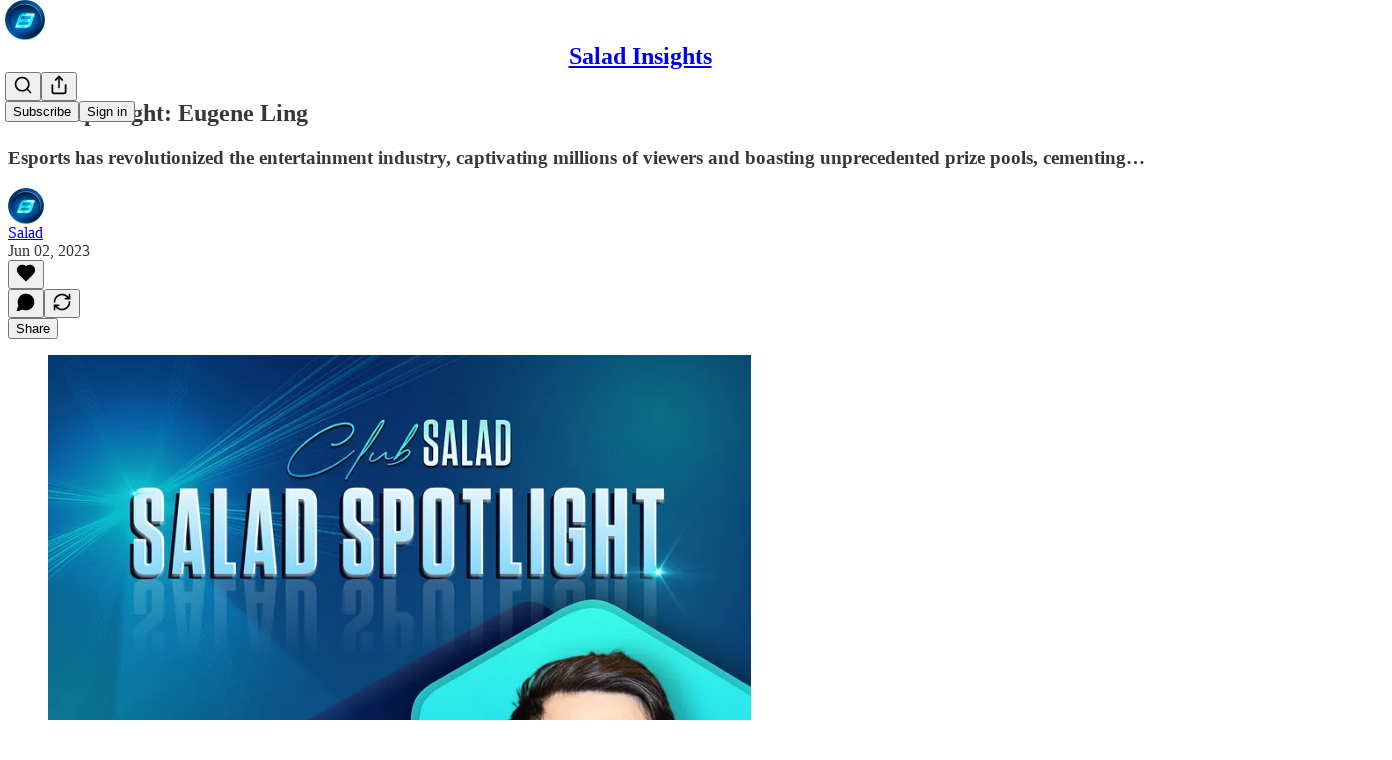

--- FILE ---
content_type: application/javascript
request_url: https://substackcdn.com/bundle/static/js/9662.439e782f.js
body_size: 22550
content:
"use strict";(self.webpackChunksubstack=self.webpackChunksubstack||[]).push([["9662"],{45464:function(e,t,n){n.d(t,{A:()=>i});let i={bubbleStack:"bubbleStack-umAMnU",bubble:"bubble-LfInju",linkBubble:"linkBubble-t8SyEH",paywallBubble:"paywallBubble-HIFC1C",imageGroup:"imageGroup-hmX9Za",hasFooter:"hasFooter-knDZrK",body:"body-SxXE9l",authorName:"authorName-RUTp3m",facepileAvatar:"facepileAvatar-F_BcFw",outgoing:"outgoing-zRoPvi",facepile:"facepile-_l_hyN",readMore:"readMore-OS5vSy",pixels:"pixels-dEQTfm",textLink:"textLink-TnmBfo",linkImg:"linkImg-kNOnWu",linkUrl:"linkUrl-LW11wp",linkTitle:"linkTitle-oVSOfX",reactionsWrapper:"reactionsWrapper-ls9Csz",actions:"actions-QkU3dI",avatarContainer:"avatarContainer-QgIACu",highlight:"highlight-pSh3e7","highlight-animation":"highlight-animation-kGdFb4",highlightAnimation:"highlight-animation-kGdFb4",isLast:"isLast-UDCLfj",quoteBox:"quoteBox-Dcal5K",quote:"quote-IkMApN",incoming:"incoming-yrKQPL",notFirst:"notFirst-MmF7_s",author:"author-naTBRq",hasUnread:"hasUnread-p_1CFW",noUnread:"noUnread-aWF1i8",paywallReplyTag:"paywallReplyTag-AnU7qK",media:"media-H8ykdm",center:"center-F91XRK",right:"right-dRUlyN",iconOnly:"iconOnly-pLEdW7",paywallFade:"paywallFade-jjuRAC",paywallBlur:"paywallBlur-yZ2js3",paywallText:"paywallText-s4FRye"}},3898:function(e,t,n){n.d(t,{A:()=>i});let i={reactionsHoverZone:"reactionsHoverZone-nHxYxG",reactionsContainer:"reactionsContainer-uNTS8E",outgoing:"outgoing-xjlZZA",emojiGrid:"emojiGrid-yGGf1S",reaction:"reaction-BmRJjL",selected:"selected-T0p6AZ",nameCard:"nameCard-dZv34e",emojiBox:"emojiBox-hGb2ir",addReactButton:"addReactButton-j8HliB",emojiPopover:"emojiPopover-UcQl9N",show:"show-rCpI7T"}},82130:function(e,t,n){n.d(t,{A:()=>i});let i={avatar:"avatar-teNpyz",sticker:"sticker-ah1HJX",like:"like-S98SvO",comment:"comment-CQ18HM",restack:"restack-_lATOS",stickerContainer:"stickerContainer-TXCu7q"}},84759:function(e,t,n){n.d(t,{A:()=>i});let i={imageContainer:"imageContainer-ZCdWLc",imageContainerFullHeight:"imageContainerFullHeight-hF_KGu",overlay:"overlay-SefqcL",image:"image-MSZo7W",downloadButton:"downloadButton-lyp4Aa",loading:"loading-BBOJtl",link:"link-D8bzcd"}},35407:function(e,t,n){n.d(t,{A:()=>i});let i={root:"root-MjHNqP",isOnInbox:"isOnInbox-pP0vQF",inboxColumn:"inboxColumn-SxsPqY",paywallStack:"paywallStack-RdkSad",pubChatColumn:"pubChatColumn-Zck7MX",pubChatFull:"pubChatFull-tEPJ4X",chatPublicationContainer:"chatPublicationContainer-y1FRFU",invitesRow:"invitesRow-QZEeej",show:"show-vL_rsU",unfurl:"unfurl-n5q4dW",sticky:"sticky-ykmBOy",unreadDot:"unreadDot-fNgNDl",unreadTabDot:"unreadTabDot-aqz7wG",selected:"selected-oDAfJA",currentVisibilityBox:"currentVisibilityBox-VAGH9Q",headerPubLink:"headerPubLink-uygNA1",sidebarRowTitle:"sidebarRowTitle-wepYF4",headerPubAvatar:"headerPubAvatar-jFmd9c",inputBox:"inputBox-UuLYvf",textInputInset:"textInputInset-jnSii9",invisible:"invisible-AW4ANv",textInput:"textInput-zlmYim",dropzone:"dropzone-W750JH",newThreadButton:"newThreadButton-POT_Ph",roundedFooterPlaceholder:"roundedFooterPlaceholder-k7TSWJ",chatContainer:"chatContainer-fnFgIy",fade:"fade-HKCqnN",composerLinkPreview:"composerLinkPreview-cBU00h",imageBox:"imageBox-NAFgde",image:"image-PfNhry",deleteFile:"deleteFile-gv_fWj",messageSquareIcon:"messageSquareIcon-_NUoeX",paywall:"paywall-hfm67h",modalChatEditor:"modalChatEditor-bbcasD",newText:"newText-IkD33N",newBorder:"newBorder-fycRk_",jumpButton:"jumpButton-yc047J",jumpBadge:"jumpBadge-IO2hJP"}},36083:function(e,t,n){n.d(t,{A:()=>i});let i={messageBubbleGroup:"messageBubbleGroup-R4lEWb",bubble:"bubble-JnQPTp",isFirst:"isFirst-cID827",isLast:"isLast-YVpa0l",quote:"quote-NJ4bEy",paywallReplyTag:"paywallReplyTag-_3sIGO",outgoing:"outgoing-hqKZeu",forceIncomingTheme:"forceIncomingTheme-fBbXPp",body:"body-obaIpu",author:"author-M_vI8F","reactions-1":"reactions-1-O8o884",reactions1:"reactions-1-O8o884","reactions-2":"reactions-2-NrnldS",reactions2:"reactions-2-NrnldS","reactions-3":"reactions-3-iPVLb0",reactions3:"reactions-3-iPVLb0",youtubeIframe:"youtubeIframe-rlkjkW",highlight:"highlight-u2yyKp","highlight-animation":"highlight-animation-rBjpTz",highlightAnimation:"highlight-animation-rBjpTz",imageGroup:"imageGroup-KAnMHU bubble-JnQPTp",incoming:"incoming-jCFnDy",postImage:"postImage-eO7gd7",b4:"b4-xXB4IY",bubbs:"bubbs-qLKn32",bubb:"bubb-yci1Gp",isLink:"isLink-NGEdg6",linkImage:"linkImage-FDEYzZ",small:"small-PzwGAf",actions:"actions-utvBvN",actionsWrapper:"actionsWrapper-CEt9E2",dots:"dots-_BmXB7",dot:"dot-XjG0Z6",typing:"typing-vNx1zN",flip:"flip-OUTl4B"}},73040:function(e,t,n){n.d(t,{A:()=>s});var i=n(69277),r=n(70408),a=n(10201),o=n(822),l=n(97731);let s=e=>(0,a.Y)(l.A,(0,r._)((0,i._)({},e),{name:"LucideCornerDownRight",svgParams:{height:24,width:24,fill:"#000000",strokeWidth:0},children:(0,a.Y)(o.A,{height:24,stroke:e.stroke,fill:e.fill,strokeWidth:e.strokeWidth})}))},91461:function(e,t,n){n.d(t,{A:()=>s});var i=n(69277),r=n(70408),a=n(32641),o=n(10201),l=n(97731);let s=e=>{var{size:t=24,color:n="var(--color-fg-primary)",className:s}=e,c=(0,a._)(e,["size","color","className"]);return(0,o.Y)(l.A,(0,r._)((0,i._)({},c),{name:"SkinnyLockIcon",svgParams:{viewBox:"0 0 24 24"},stroke:"none",width:t,height:t,fill:n,className:s,children:(0,o.Y)("path",{d:"M6.63672 23.4922H17.3594C19.082 23.4922 19.9961 22.5547 19.9961 20.7031V12.6289C19.9961 10.7773 19.082 9.85156 17.3594 9.85156H6.63672C4.91406 9.85156 4 10.7773 4 12.6289V20.7031C4 22.5547 4.91406 23.4922 6.63672 23.4922ZM6.05078 10.7539H7.91406V6.79297C7.91406 3.83984 9.80078 2.26953 11.9922 2.26953C14.1836 2.26953 16.0938 3.83984 16.0938 6.79297V10.7539H17.9453V7.05078C17.9453 2.64453 15.0625 0.5 11.9922 0.5C8.93359 0.5 6.05078 2.64453 6.05078 7.05078V10.7539Z",stroke:"none"})}))}},86404:function(e,t,n){n.d(t,{A:()=>s});var i=n(69277),r=n(70408),a=n(32641),o=n(10201),l=n(97731);let s=e=>{var{size:t=24,color:n="var(--color-fg-primary)",className:s}=e,c=(0,a._)(e,["size","color","className"]);return(0,o.Y)(l.A,(0,r._)((0,i._)({},c),{name:"SkinnyUnlockIcon",svgParams:{viewBox:"0 0 24 24"},stroke:"none",width:t,height:t,fill:n,className:s,children:(0,o.Y)("path",{d:"M2.5862 23.8914H13.1034C14.793 23.8914 15.6896 22.9366 15.6896 21.051V12.8282C15.6896 10.9545 14.793 9.99975 13.1034 9.99975H2.5862C0.896549 9.99975 0 10.9545 0 12.8282V21.051C0 22.9366 0.896549 23.8914 2.5862 23.8914ZM11.9885 10.9306H13.8046V6.90875C13.8046 3.88935 15.6667 2.30209 17.8161 2.30209C19.9655 2.30209 21.8275 3.88935 21.8275 6.90875V9.55818C21.8275 10.2623 22.2299 10.6203 22.7471 10.6203C23.2413 10.6203 23.6551 10.2981 23.6551 9.55818V7.15937C23.6551 2.67205 20.8161 0.5 17.8161 0.5C14.8046 0.5 11.9885 2.67205 11.9885 7.15937V10.9306Z"})}))}},71900:function(e,t,n){n.d(t,{A:()=>a});var i=n(10201),r=n(97731);let a=e=>{let{size:t=24,fill:n="var(--color-fg-primary)",stroke:a="none",className:o}=e;return(0,i.Y)(r.A,{name:"FilledCommentIcon",svgParams:{viewBox:"0 0 29 27"},width:t,height:t,fill:n,stroke:a,className:o,children:(0,i.Y)("path",{d:"M4.93227 26.078C3.97467 26.078 3.68608 25.3041 4.19767 24.6613C4.66991 24.0448 5.90298 22.6674 6.59822 21.5131C6.70316 21.3163 6.65069 21.1327 6.4408 21.0146C2.4399 18.8633 0 15.3609 0 11.3731C0 5.07656 6.30963 0 14.1803 0C22.0378 0 28.3474 5.07656 28.3474 11.3731C28.3474 17.7089 22.2739 22.733 13.3276 22.733C13.1702 22.733 13.0128 22.733 12.8554 22.7199C12.6717 22.7068 12.4881 22.7724 12.2651 22.9298C10.1138 24.4646 6.4408 26.078 4.93227 26.078Z"})})}},9599:function(e,t,n){n.d(t,{A:()=>a});var i=n(10201),r=n(97731);let a=e=>{let{size:t=24,fill:n="var(--color-fg-primary)",stroke:a="none",className:o}=e;return(0,i.Y)(r.A,{name:"FilledHeartIcon",svgParams:{viewBox:"0 0 26 24"},width:t,height:t,fill:n,stroke:a,className:o,children:(0,i.Y)("path",{d:"M13 24C12.8221 24 12.6061 23.9367 12.3519 23.8101C12.0978 23.692 11.8563 23.557 11.6276 23.4051C9.2724 21.8861 7.22222 20.2911 5.47703 18.6203C3.74031 16.9409 2.39329 15.2152 1.43597 13.443C0.478658 11.6624 0 9.8692 0 8.06329C0 6.86498 0.190616 5.77215 0.571847 4.78481C0.961551 3.79747 1.49528 2.94515 2.17302 2.22785C2.85924 1.51055 3.64712 0.962025 4.53666 0.582278C5.43467 0.194093 6.40046 0 7.43402 0C8.71326 0 9.81883 0.320675 10.7507 0.962025C11.6911 1.60338 12.4409 2.43882 13 3.46835C13.5676 2.43038 14.3174 1.59494 15.2493 0.962025C16.1896 0.320675 17.2994 0 18.5787 0C19.5953 0 20.5526 0.194093 21.4506 0.582278C22.3571 0.962025 23.1492 1.51055 23.827 2.22785C24.5047 2.94515 25.0342 3.79747 25.4154 4.78481C25.8051 5.77215 26 6.86498 26 8.06329C26 9.8692 25.5213 11.6624 24.564 13.443C23.6067 15.2152 22.2555 16.9409 20.5103 18.6203C18.7735 20.2911 16.7318 21.8861 14.3851 23.4051C14.1479 23.557 13.9022 23.692 13.6481 23.8101C13.4024 23.9367 13.1864 24 13 24Z"})})}},2538:function(e,t,n){n.d(t,{A:()=>a});var i=n(10201),r=n(97731);let a=e=>{let{size:t=24,fill:n="var(--color-fg-primary)",stroke:a="none",className:o}=e;return(0,i.Y)(r.A,{name:"FilledRestackIcon",svgParams:{viewBox:"0 0 31 26"},width:t,height:t,fill:n,stroke:a,className:o,children:(0,i.Y)("path",{d:"M25.8333 3.2C28.2333 5.2 29.8 7.63333 30.5333 10.5H31.0333C31.9667 10.5 32.6 10.9 32.9333 11.7C33.2 12.4333 33.0667 13.1333 32.5333 13.8L29.3333 17.8C28.9333 18.3333 28.4333 18.6 27.8333 18.6C27.1667 18.6 26.6333 18.3333 26.2333 17.8L23.0333 13.7C22.5 13.0333 22.3667 12.3667 22.6333 11.7C22.9667 10.9 23.6 10.5 24.5333 10.5V10.5C23.2 7.23333 20.5333 5.6 16.5333 5.6C14.4667 5.6 12.7 6.2 11.2333 7.4C11.1333 7.4 11.1333 7.5 11.1333 7.5C9.6 8.5 8.26667 8.36667 7.13333 7.1C6.66667 6.5 6.46667 5.83333 6.53333 5.1C6.6 4.23333 7 3.53333 7.73333 3C10.2667 1 13.2 0 16.5333 0C20 0 23.1 1.06667 25.8333 3.2ZM2.03333 17.5H2.53333C3.26667 20.3667 4.83333 22.8 7.23333 24.8C9.96667 26.9333 13.0667 28 16.5333 28C19.8667 28 22.8 27 25.3333 25C26.0667 24.4667 26.4667 23.7667 26.5333 22.9C26.6 22.1667 26.4 21.5 25.9333 20.9C24.8 19.6333 23.4667 19.5 21.9333 20.5C21.9333 20.5 21.9333 20.6 21.8333 20.6C20.3 21.8 18.5333 22.4 16.5333 22.4C12.5333 22.4 9.86667 20.7667 8.53333 17.5V17.5C9.46667 17.5 10.1 17.1 10.4333 16.3C10.7 15.5667 10.5667 14.8667 10.0333 14.2L6.83333 10.2C6.43333 9.66667 5.93333 9.4 5.33333 9.4C4.66667 9.4 4.13333 9.66667 3.73333 10.2L0.533333 14.2C0 14.8667 -0.133333 15.5667 0.133333 16.3C0.466667 17.1 1.1 17.5 2.03333 17.5Z"})})}},67616:function(e,t,n){n.d(t,{Cv:()=>R});var i=n(69277),r=n(79785),a=n(10201),o=n(32485),l=n.n(o),s=n(12215),c=n(17402),d=n(58398),u=n(84605),h=n(85478),m=n(86500),p=n(1459),g=n(68349),f=n(35369),b=n(76977),C=n(16993),y=n(63136),v=n(16291),Y=n(28194),_=n(91392),w=n(49807),k=n(82776),S=n(57324);let A={container:"container-u4XWUV",label:"label-gARrM9",input:"input-rLnHxk",selectedInput:"selectedInput-RGkQnW"};function N(){let e=(0,r._)(["Support ",""]);return N=function(){return e},e}function x(){let e=(0,r._)(["Since you liked this post, why not support "," with a subscription?"]);return x=function(){return e},e}let F=_.FI.LIKE_UPSELL_LAST_SHOWN_AT,I=e=>{var t,n;let{pub:r}=e,{iString:o,iTemplate:s}=(0,u.GO)(),d=(0,h.mJ)(),[p,C]=(0,c.useState)(null==r||null==(t=r.plans)?void 0:t[0]),v=d.getConfigFor("disable_monthly_subscriptions"),_=d.getConfigFor("disable_annual_subscriptions");return(0,a.FD)(b.I1,{gap:20,children:[(0,a.FD)(b.I1,{gap:4,children:[(0,a.Y)(y.EY.H4,{weight:"semibold",children:s(N(),r.name)}),(0,a.Y)(y.EY.B4,{color:"secondary",children:s(x(),r.name)})]}),(0,a.Y)("form",{className:A.form,children:(0,a.Y)(b.I1,{gap:12,children:null==r||null==(n=r.plans)?void 0:n.map(e=>{if(("month"!==e.interval||!v)&&("year"!==e.interval||!_))return(0,a.Y)("label",{className:A.label,children:(0,a.FD)(b.Ye,{gap:12,alignItems:"center",children:[(0,a.Y)("input",{name:"plan",type:"radio",value:e.id,onInput:()=>C(e),checked:p&&p.id===e.id,className:l()({[A.selectedInput]:p&&p.id===e.id},A.input)}),(0,a.FD)(b.Ye,{gap:8,children:[(0,a.Y)(y.EY.B4,{as:"span",weight:"semibold",color:p&&p.id===e.id?"primary":"secondary",children:(0,k.getPlanTitle)(e,r.language)}),(0,a.Y)(y.EY.B4,{as:"span",color:"secondary",children:(0,Y.xB)(e)})]})]})},e.id)})})}),(0,a.Y)(f.$n,{onClick:()=>{(0,m.u4)(m.qY.LIKE_UPSELL_PLAN_SELECTED),(0,g.V2)((0,w.eV6)(r,{params:(0,i._)({utm_source:S.VU.likeButtonUpsell},p&&{selectedPlanId:p.id})}),{local_navigation:!1})},flex:"grow",priority:"primary",children:o("Select")})]})},D=e=>{let{onClose:t,onShareClick:n}=e,{iString:i}=(0,u.GO)();return(0,a.FD)(b.I1,{gap:20,children:[(0,a.FD)(b.I1,{gap:4,children:[(0,a.Y)(y.EY.H4,{weight:"semibold",children:i("Share this post with a friend")}),(0,a.Y)(y.EY.B4,{color:"secondary",children:i("Since you liked this post, why not share it to help spread the word?")})]}),(0,a.Y)(f.$n,{onClick:()=>{(0,m.u4)(m.qY.LIKE_UPSELL_SHARE_CLICKED),n(),null==t||t()},priority:"primary",children:i("Share")})]})},R=e=>{let{user:t,pub:n,post:r}=e,[o,l]=(0,c.useState)(!1),u=(()=>{let e=s.get(F);if(e){let t=(0,v.A)(e),n=(0,v.A)().subtract(30,"days");if(t.isAfter(n))return!1}return!0})(),[h,f]=(0,c.useState)(u),[b,y]=(0,c.useState)(u);(0,c.useEffect)(()=>{(!u||(null==t?void 0:t.is_contributor)||(null==t?void 0:t.is_admin))&&(0,g.qm)("show_reaction_upsell")},[u,t]),(0,c.useEffect)(()=>{b&&h&&t&&((0,m.u4)(m.qY.LIKE_UPSELL_MODAL_SEEN,{source:"email",type:(0,p.e)(t,n)?"share":"paid"}),s.set(F,(0,v.A)().format(),(0,i._)({expires:3650},!n.custom_domain&&{domain:".".concat(new URL((0,w.$_T)()).hostname)})))},[b,h,n,t]);let Y=()=>{f(!h),y(!1),(0,g.qm)("show_reaction_upsell")};return t&&!t.is_contributor&&!t.is_admin&&b?(0,a.FD)(a.FK,{children:[(0,a.Y)(C.aF,{isOpen:h,onClose:Y,children:(0,a.Y)(C.cw,{children:(0,p.e)(t,n)?(0,a.Y)(D,{pub:n,onClose:Y,onShareClick:()=>l(!0)}):(0,a.Y)(I,{pub:n})})}),(0,a.Y)(d.Z,{isOpen:o,medium:"web",pub:n,user:t,post:r,onClose:()=>l(!1)})]}):null}},61193:function(e,t,n){n.d(t,{W:()=>c});var i=n(10201),r=n(13950),a=n(15894),o=n(84605),l=n(47570),s=n(17028);let c=e=>{let{comments:t,post:n,commentId:l,notAllowedToFetchComments:c,handleSort:u,publication:h,sort:m,disableMobileBottomSheet:p}=e,{iString:g}=(0,o.GO)();return(0,i.FD)(r.D,{children:[(0,i.FD)(s.Ye,{alignItems:"baseline",flex:"grow",gap:8,position:"relative",children:[(0,i.Y)(a.T,{preset:"st4",children:g("Comments")}),(0,i.Y)("div",{className:"mediumRule-B78a2B"}),(null==t?void 0:t.length)&&(null==t?void 0:t.length)>0?(0,i.Y)(a.T,{color:"accent",preset:"st4",children:n.comment_count}):null]}),(0,i.FD)(s.az,{className:"sortOptionsContainer-bIIUcJ",children:[!c&&(0,i.Y)(a.T,{align:"left",as:"a",color:"tertiary",href:"/p/community-guidelines",preset:"detail-small",style:{textDecoration:"underline"},children:g("Community Guidelines")}),t&&(null==t?void 0:t.length)>1&&!c&&!l&&(0,i.Y)(d,{comments:t,disableMobileBottomSheet:p,handleSort:u,publication:h,sort:m})]})]})},d=e=>{let{publication:t,handleSort:n,sort:r,comments:a,disableMobileBottomSheet:o}=e;return t&&n&&r?(0,i.Y)(l.D,{currentSort:r,disableMobileBottomSheet:o,handleSort:n,isLoading:!a,pub:t}):null}},77481:function(e,t,n){n.d(t,{n:()=>m});var i=n(10201),r=n(34746),a=n(63446),o=n(61193),l=n(15894),s=n(84605),c=n(89490),d=n(76977),u=n(39318),h=n(57324);let m=e=>{let{post:t,publication:n,user:m,freeSignupEmail:p=null,showHeader:g=!1}=e,{iString:f}=(0,s.GO)(),b=m&&m.email||p||null,C=(0,u.my9)(n,{simple:!0,next:document.location.href,utm_source:h.VU.paywall,utm_medium:h.Jn.web,utm_content:t?t.id:null,just_signed_up:!1}),y=async()=>{window.location.href=C};return(0,i.FD)(d.I1,{className:"container-u0f9W_",children:[g&&(0,i.Y)(o.W,{notAllowedToFetchComments:!0,post:t,publication:n}),(0,i.Y)(c.az,{className:"commentsPaywall-ASd8iy",children:(0,i.FD)(d.I1,{alignItems:"center",gap:24,paddingX:24,paddingY:40,children:[(0,i.Y)(l.T,{color:"white",preset:"h4-sans-condensed",children:f("Join the conversation")}),(0,i.Y)(l.T,{color:"white",preset:"d3-serif",children:f("Share your thoughts and connect with other readers by becoming a paid subscriber!")}),(0,i.Y)(a.v,{variant:"inverse",onClick:y,children:f("Upgrade today")}),(0,i.FD)(l.T,{as:"a",color:"white",href:(0,u.eV6)(n,{isSignInAttempt:!0}),native:!0,preset:"caption",children:[(0,r.Qy)({post:t,publication:n})," ",(0,i.Y)("u",{children:f(b?"Switch accounts":"Sign in")})]})]})})]})}},44728:function(e,t,n){n.d(t,{X:()=>I,D:()=>D});var i=n(99851),r=n(79785),a=n(10201),o=n(17402),l=n(15734),s=n.n(l),c=n(6212),d=n(41935),u=n(15113),h=n(90847),m=n(63446),p=n(84605),g=n(76977);let f=e=>{let{post:t,ctaUrl:n,ctaText:i,hidden:r}=e,{iString:o}=(0,p.GO)(),l=i;return r||"podcast"!==t.type?r||"newsletter"!==t.type||(l=o("Back to article")):l=o("Back to episode"),(0,a.Y)(g.I1,{alignItems:"start",paddingY:8,children:(0,a.Y)(m.v,{href:n,leadingIcon:"chevron-left",native:!0,size:"md",variant:"tertiary",children:l})})};var b=n(56778),C=n(8609),y=n(6049),v=n(86500),Y=n(68349),_=n(98111),w=n(4016),k=n(56262),S=n(39318),A=n(82776),N=n(57324);function x(){let e=(0,r._)(["This thread is only visible to "," subscribers of ",""]);return x=function(){return e},e}class F extends o.Component{onTopReached(){this.state.topReached||(this.setState({topReached:!0}),(0,v.u4)(v.qY.POST_SEEN,{post_id:this.props.post.id,post_audience:this.props.post.audience,post_type:this.props.post.type}))}onBottomReached(){this.state.bottomReached||(this.setState({bottomReached:!0}),(0,v.u4)(v.qY.POST_BOTTOM_SEEN,{post_id:this.props.post.id,post_audience:this.props.post.audience,post_type:this.props.post.type}))}async enableEmailNotifications(){try{await s().post("/api/v1/post/".concat(this.props.post.id,"/subscribe")),window.location.reload()}catch(e){console.error("Failed to subscribe to email notifications:",e),alert((0,Y.uX)(e))}}render(){let e,t,{className:n,pub:i,post:r,user:l,freeSignup:s,freeSignupEmail:m,isStatic:p,truncated:g,invisible:C,post_reaction_token:v,onChange:Y,showCta:F=g,showUnsubscribeNotice:I,dataForEmailRender:D={},showReactions:R=!0,gap:B=16,iString:T,iTemplate:P,iPlural:E,language:L,showShare:O}=this.props,{hidden:U}=this.props;"boolean"!=typeof U&&(U=r.hidden),U?(e=T("Subscribe to view"),t=(0,S.yRP)("/subscribe",{simple:!0,next:document.location.href,utm_source:N.VU.thread,utm_medium:N.Jn.web,utm_content:r.id})):(t=(0,S.wu9)(i,r,{noBase:!0}),e="thread"!==r.type||g?(0,A.getPostCtaText)(r,L):r.comment_count?E("View 1 comment","View %1 comments",r.comment_count):T("Reply"));let G=p&&!this.context.isAmp,M=(0,w.lu)({pub:i}),H=M?h.Z:o.Fragment;return(0,a.Y)(y.h2,{className:"thread-head typography ".concat(n||""),children:(0,a.Y)("tr",{children:(0,a.Y)("td",{children:(0,a.FD)(y.jJ,{width:"100%",children:[!C&&!U&&(0,a.Y)(b.A,{onVisible:()=>this.onTopReached()}),(0,a.FD)(y.jJ,{gap:B,width:"100%",children:[F&&M&&(0,a.Y)(f,{post:r,ctaUrl:t,ctaText:e,hidden:U}),(0,a.Y)(c.I0,{pub:i,post:r,user:l,isStatic:p,reaction_token:v,allowEdit:!0,allowTruncate:g,showReactions:!!F||R,showShare:O,showComments:!!r.comment_count,inThreadHead:!0,onChange:Y,showLabel:!0}),(0,a.Y)(H,{inThreadHead:!0,children:(0,a.Y)(u.A,{user:l,freeSignup:s,freeSignupEmail:m,pub:i,post:r,html:U||g||!r.body_html?null:r.body_html,isStatic:p,dataForEmailRender:D,children:U?(0,a.Y)("p",{children:(0,a.Y)("i",{children:P(x(),(0,k.isFoundingAudience)(r.audience)?"founding":"paid",i.name)})}):g?(0,a.Y)("p",{children:r.description}):null})}),F?!M&&(0,a.FD)("a",{className:"thread-head-cta",href:t,native:!0,children:[e," →"]}):U&&(0,a.FD)("p",{className:"thread-head-cta",children:[(0,a.Y)("a",{href:(0,S.eV6)(i,{simple:!0,next:document.location.href,utm_source:N.VU.thread,utm_medium:N.Jn.web,utm_content:r.id}),className:"button primary subscribe-btn",native:!p,children:(0,A.getSubscribeText)(i)}),(0,a.Y)("a",{href:(0,S.a7q)({for_pub:i.subdomain}),className:"button",native:!0,children:T("Sign in")})]})]}),G&&(0,a.FD)(y.jJ,{gap:B,style:{width:"100%"},children:[(0,a.Y)(y.jJ,{style:{width:"100%",textAlign:"center"},children:(0,a.Y)("a",{role:"button",className:"button primary",style:{margin:"0 auto"},href:_.T.HALF_MAGIC_COMMENTS_URL,children:T("See the discussion")})}),(0,a.Y)(d.fz,{isFooter:!0,customization:{showShare:!0,showComments:!0,showReactions:{showReactions:R},showRestack:!1,showLabels:!0,showCommentRestack:!i.hide_post_restacks}})]}),I&&r.unsubscribed&&(0,a.FD)("div",{className:"notifications-alert",children:[T("Email notifications are disabled for this thread.")," ",(0,a.Y)("a",{href:"javascript:void(0)",onClick:()=>this.enableEmailNotifications(),children:T("Re-enable")})]}),!C&&!U&&(0,a.Y)(b.A,{onVisible:()=>this.onBottomReached()})]})})})})}}(0,i._)(F,"contextType",C.a);let I=(0,p.wr)(F);class D extends o.Component{render(){return(0,a.FD)("div",{className:"thread-head-silhouette",children:[(0,a.Y)("div",{className:"thread-head-silhouette-head"}),(0,a.FD)("div",{className:"thread-head-silhouette-content",children:[(0,a.Y)("div",{className:"thread-head-silhouette-title"}),(0,a.Y)("div",{className:"thread-head-silhouette-meta"}),(0,a.FD)("div",{className:"thread-head-silhouette-body",children:[(0,a.Y)("div",{className:"thread-head-silhouette-body-line"}),(0,a.Y)("div",{className:"thread-head-silhouette-body-line"}),(0,a.Y)("div",{className:"thread-head-silhouette-body-line"})]})]})]})}}},73684:function(e,t,n){n.d(t,{j:()=>p});var i=n(10201),r=n(17159),a=n.n(r),o=n(79909),l=n(45947),s=n(73957),c=n(51683),d=n(39318),u=n(70189),h=n(49807),m=n(82776);function p(e){var t,n,r,a;let l,p,f,b,{comment:C,post:y,publication:v}=e,Y="Substack | Notes";v&&C.name?Y="".concat(C.name," on ").concat(v.name):C.name&&C.handle?Y="".concat(C.name," (@").concat(C.handle,")"):C.name?Y=C.name:v&&(Y="".concat(v.name));let _=y&&v?(0,s.getPageTitleAndMeta)(y,v,{isCommentPage:!0}).title:"".concat(Y,': "').concat((0,m.truncateText)(C.body,280),'"'),w=(null!=(t=C.attachments)?t:[]).flatMap(e=>"image"===e.type?[e.imageUrl]:"post"===e.type&&e.postImageSelection?[e.postImageSelection.img_src]:[]),k=1===w.length?w[0]:null;k?(l=(0,h.dJ9)(k),b=!0):(0,c.lp)(C)?(p=680,f=680,l=(0,h.dJ9)((0,u.Hr)(C.id,{isSmall:!0,attachmentsOnly:!0}),f,{height:p}),b=!0):C.photo_url?(l=(0,h.dJ9)(C.photo_url,40),p=40,f=40):C.user_id&&(l=(0,h.dJ9)((0,d.Ji1)(C.user_id),40),p=40,f=40);let S=null!=(n=C.body)?n:"";return(0,i.FD)(i.FK,{children:[(0,i.Y)(o.Metadata,{title:_,socialTitle:Y,description:S,image:l,isLargeImage:b,imageHeight:p,imageWidth:f,siteName:v?v.name:"Substack",publishedTime:C.date.toString(),meta:[{name:"twitter:label1",content:"Likes"},{name:"twitter:data1",content:String(null!=(r=C.reaction_count)?r:0)},{name:"twitter:label2",content:"Replies"},{name:"twitter:data2",content:String(null!=(a=C.children_count)?a:0)}]}),(0,i.Y)(g,{comment:C,includeBody:!0})]})}function g(e){let{comment:t,includeBody:n}=e;return t?(0,i.Y)("script",{type:"application/ld+json",dangerouslySetInnerHTML:{__html:a()((0,l.Q)(t,{includeViews:!1,includeBody:n}),{json:!0,isScriptContext:!0})}}):null}},25714:function(e,t,n){n.d(t,{P:()=>u});var i=n(10201),r=n(32485),a=n.n(r),o=n(35479),l=n(46271),s=n(2007),c=n(28700),d=n(8895);function u(e){let{id:t,label:n,type:r,url:a,unstyled:o}=e;return(0,i.Y)("span",{className:"node-substack_mention",children:"pub"===r?(0,i.Y)(m,{id:t,url:a,label:n,unstyled:o}):(0,i.Y)(h,{id:t,label:n,unstyled:o})})}function h(e){let{id:t,label:n,unstyled:r}=e,s=(0,l.Jd)(),u=s&&s.id===t;return(0,i.Y)(o.ProfileHoverCard,{inline:!0,subject:{id:t,name:n},children:(0,i.Y)("a",{className:a()(d.A.mention,u&&d.A.self,r&&d.A.unstyled),href:(0,c.rf)(t,n),children:n})})}function m(e){let{id:t,url:n,label:r,unstyled:o}=e,c=(0,l.Jd)(),u=c&&c.id===t;return(0,i.Y)(s.Vv,{publication_id:t,inline:!0,children:(0,i.Y)("a",{className:a()(d.A.mention,u&&d.A.self,o&&d.A.unstyled),href:n,children:r})})}},93355:function(e,t,n){n.d(t,{Y:()=>l});var i=n(17402),r=n(95641),a=n(68349),o=n(98949);function l(e){let[t,n]=(0,i.useState)(""),[l,s]=(0,i.useState)(""),[c,d]=(0,i.useState)({}),[u,h]=(0,i.useState)(!1);(0,i.useEffect)(()=>{(0,o.Fr)()&&navigator.share&&navigator.canShare(c)&&h(!0)},[c]),(0,i.useEffect)(()=>{!async function(){n("");let t=e.imageUrl;if((0,a.NN)(e.imageUrl,()=>{n(t),s(e.imageDownloadUrl)}),(0,o.Fr)()){var i,r;let n=await fetch(e.imageUrlSameOrigin||t),a=["instagram","instagram-stories"].includes(null!=(i=e.shareApp)?i:"");d({title:a?void 0:e.shareTitle,text:a?void 0:null!=(r=e.shareText)?r:void 0,files:[new File([await n.blob()],"image.png",{type:"image/png"})],url:a?void 0:e.shareUrl})}}()},[e.imageDownloadUrl,e.imageUrl,e.shareApp,e.shareText,e.shareTitle,e.shareUrl]);let{refetch:m}=(0,r.E)({method:"post",pathname:"/api/v1/press_kit/notification",body:{title:e.shareText,imageUrl:e.imageUrl,shareApp:e.shareApp},deps:[e.shareText,e.imageUrl,e.shareApp]});return{img:t,imgDownload:l,sendPushNotification:(0,i.useCallback)(async()=>{let e=await m();return!(e instanceof Error)&&e.success},[m]),shareData:c,useNativeShare:u}}},95641:function(e,t,n){n.d(t,{E:()=>s});var i=n(69277),r=n(32641),a=n(15734),o=n.n(a),l=n(12501);function s(e){var{auto:t,initialResult:n,deps:a}=e,s=(0,r._)(e,["auto","initialResult","deps"]);return(0,l.qK)(async e=>{var{signal:t}=e,n=(0,r._)(e,["signal"]);let{pathname:a="",query:l,body:c,method:d="get"}=(0,i._)({},s,n),u=o()(d.toUpperCase(),a);l&&u.query(l),c&&u.send(c),t.addEventListener("abort",()=>{u.abort()});let h=await u;if(t.aborted)return;let m=h.error;if(m)throw m;return h.body},a||[],{auto:t,initialResult:n})}},23294:function(e,t,n){n.d(t,{f:()=>P});var i=n(69277),r=n(70408),a=n(10201),o=n(54718),l=n(99084),s=n(29665),c=n(82853),d=n(84934),u=n(27786),h=n(21767),m=n(68397),p=n(1839),g=n(50180),f=n(37946),b=n(16079),C=n(15977),y=n(32641),v=n(97731);let Y=e=>{var{size:t=24,fill:n="var(--color-fg-primary)"}=e,o=(0,y._)(e,["size","fill"]);return(0,a.Y)(v.A,(0,r._)((0,i._)({},o),{name:"LinearIcon",svgParams:{viewBox:"0 0 24 24"},width:t,height:t,fill:n,children:(0,a.Y)("path",{stroke:"none",fillRule:"evenodd",clipRule:"evenodd",d:"M19.0619 4.92341C15.1689 1.03032 8.8663 1.01517 4.95447 4.87797L19.1074 19.0309C22.9702 15.119 22.955 8.81651 19.0619 4.92341ZM2.95746 7.67367L16.3108 21.027C17.0035 20.6951 17.6661 20.2789 18.2829 19.7783L4.2062 5.70169C3.70565 6.31846 3.2894 6.98092 2.95746 7.67367ZM12.5482 21.9918L1.99316 11.4369C2.04331 10.5412 2.21326 9.65092 2.50301 8.79221L15.1928 21.4819C14.334 21.7717 13.4439 21.9416 12.5482 21.9918ZM4.90872 19.077C3.22167 17.3899 2.26284 15.2503 2.03226 13.049L10.9367 21.9534C8.73529 21.7228 6.59577 20.7639 4.90872 19.077Z"})}))};var _=n(84605),w=n(66729),k=n(7684),S=n(87087),A=n(35369),N=n(76977),x=n(88774),F=n(78526),I=n(2481),D=n(58278),R=n(39318),B=n(82776),T=n(70515);function P(e){let{comment:t,pub:n,post:i,user:r,onChange:l,startEdit:s,startReport:c,openBan:d,isCollapsed:u,toggleCollapse:h}=e;return!function(e){let{menuEnabled:t}=J(e);return t}({comment:t,user:r})?null:(0,a.Y)(N.fI,{className:"triggerContainer-eX588u",children:(0,a.Y)(x.W1,{trigger:(0,a.Y)(A.K0,{priority:"quaternary",size:"sm",className:"trigger-j08Uop",children:(0,a.Y)(o.A,{size:16})}),children:(0,a.Y)(L,{comment:t,pub:n,post:i,user:r,onChange:l,startEdit:s,startReport:c,openBan:d,isCollapsed:u,toggleCollapse:h})})})}function E(e){let{sections:t}=e,n=t.map(e=>(0,r._)((0,i._)({},e),{items:e.items.filter(e=>{var t;return null!==e&&(null==e||null==(t=e.props)?void 0:t.enabled)!==!1})})).filter(e=>e.items.length>0);return(0,a.Y)(a.FK,{children:n.map((e,t)=>(0,a.Y)(x.H9,{isFirst:0===t,children:e.items},e.key))})}function L(e){var t;let{comment:n,pub:i,post:r,user:o,onChange:l,startEdit:s,startReport:c,openBan:d,isCollapsed:u,toggleCollapse:h}=e,m=J({comment:n,user:o}),p=[{key:"editing",items:[(0,a.Y)(G,{enabled:m.editCommentEnabled,onClick:s})]},{key:"sharing",items:[(0,a.Y)(U,{enabled:!0}),(0,a.Y)(X,{enabled:m.restackCommentEnabled})]},{key:"actions",items:[(0,a.Y)(M,{enabled:m.pinCommentEnabled}),(0,a.Y)(O,{enabled:!0,isCollapsed:u,toggleCollapse:h}),(0,a.Y)(H,{enabled:m.giftSubscriptionEnabled}),(0,a.Y)(Z,{enabled:null!=(t=null==o?void 0:o.is_global_admin)&&t}),(0,a.Y)(V,{enabled:m.subscriberDetailsEnabled})]},{key:"admin",items:[(0,a.Y)(j,{enabled:m.deleteCommentEnabled}),(0,a.Y)(W,{enabled:m.removeCommentEnabled}),(0,a.Y)(z,{enabled:m.reportCommentEnabled,onClick:c}),(0,a.Y)(q,{enabled:m.banUserEnabled,onClick:d})]}];return(0,a.Y)(w.g,{value:{comment:n,pub:i,post:r,onChange:l,toggleCollapse:h},children:(0,a.Y)(E,{sections:p})})}function O(e){let{enabled:t,isCollapsed:n,toggleCollapse:i}=e,{iString:r}=(0,_.GO)();return t?(0,a.Y)(x.Dr,{leading:n?(0,a.Y)(l.A,{}):(0,a.Y)(s.A,{}),onClick:i,children:r(n?"Expand":"Collapse")}):null}function U(e){let{enabled:t}=e,{iString:n}=(0,_.GO)(),{comment:i,post:r,pub:o}=(0,k.c4)(),l=(0,F.L)();return t?(0,a.Y)(x.Dr,{leading:(0,a.Y)(c.A,{}),onClick:()=>{l((0,S.XB)(r,i,o))},children:n("Copy link")}):null}function G(e){let{enabled:t,onClick:n}=e,{iString:i}=(0,_.GO)();return t?(0,a.Y)(x.Dr,{leading:(0,a.Y)(d.A,{}),onClick:n,children:i("Edit")}):null}function M(e){let{enabled:t}=e,{iString:n}=(0,_.GO)(),{comment:i,onChange:r}=(0,k.c4)(),{pinned:o,togglingPin:l,togglePinned:s}=(0,k.Mr)({comment:i,onChange:r});return t?(0,a.Y)(x.Dr,{leading:(0,a.Y)(u.A,{}),onClick:s,children:n(l?o?"Unpinning...":"Pinning...":o?"Unpin":"Pin")}):null}function H(e){let{enabled:t}=e,{iString:n}=(0,_.GO)(),{comment:i,pub:r}=(0,k.c4)();if(!t)return null;let o="".concat(r.base_url,"/subscribe?gift=true&recipient=").concat(i.user_id,"-").concat((0,D.JG)(i.name,{hashIfEmpty:!0}),"&comment_id=").concat(i.id,"}");return(0,a.Y)(x.Dr,{leading:(0,a.Y)(h.A,{}),href:o,children:n("Gift a subscription")})}function V(e){let{enabled:t}=e,{iString:n}=(0,_.GO)(),{comment:i,pub:r}=(0,k.c4)();return t?(0,a.Y)(x.Dr,{leading:(0,a.Y)(m.A,{}),onClick:()=>{if(i.email)return window.open((0,R.w8b)(r,i.email),"_blank")},children:n("Subscriber details")}):null}function j(e){let{enabled:t}=e,{iString:n}=(0,_.GO)(),{comment:i,onChange:r}=(0,k.c4)(),{isDeleting:o,deleteComment:l}=(0,k.yy)({comment:i,onChange:r});return t?(0,a.Y)(x.Dr,{leading:(0,a.Y)(p.A,{}),onClick:l,priority:"destructive",children:n(o?"Deleting...":"Delete")}):null}function W(e){let{enabled:t}=e,{iString:n}=(0,_.GO)(),{comment:i,onChange:r}=(0,k.c4)(),{isRemoving:o,removeComment:l}=(0,k.d4)({comment:i,onChange:r});return t?(0,a.Y)(x.Dr,{leading:(0,a.Y)(g.A,{}),onClick:l,priority:"destructive",children:n(o?"Removing...":"Remove")}):null}function z(e){let{enabled:t,onClick:n}=e,{iString:i}=(0,_.GO)();return t?(0,a.Y)(x.Dr,{leading:(0,a.Y)(f.A,{}),onClick:n,priority:"destructive",children:i("Report")}):null}function q(e){let{enabled:t,onClick:n}=e,{iString:i}=(0,_.GO)();return t?(0,a.Y)(x.Dr,{leading:(0,a.Y)(b.A,{}),onClick:n,priority:"destructive",children:i("Ban or suspend user")}):null}function X(e){let{enabled:t}=e,n=(0,I.NP)(),{comment:i,pub:r,post:o}=(0,k.c4)(),{iString:l}=(0,_.GO)();return t?(0,a.Y)(x.Dr,{leading:(0,a.Y)(C.A,{}),onClick:()=>{n.open({restackUrl:(0,S.XB)(o,i,r)})},children:l("Restack")}):null}function Z(e){let{enabled:t}=e,{iString:n}=(0,_.GO)(),{comment:i,post:r,pub:o}=(0,k.c4)(),{addCommentToLinear:l}=(0,k.eu)({comment:i,post:r,pub:o});return t?(0,a.Y)(x.Dr,{leading:(0,a.Y)(Y,{}),onClick:l,children:n("Add to Linear")}):null}function J(e){let{comment:t,user:n}=e,i=!!(n&&n.id===t.user_id),r=!!(null==n?void 0:n.is_contributor)&&(0,T.Pp)(t)||!!(null==n?void 0:n.is_community_moderator)&&(0,T.Pp)(t),a=(0,B.canEditComment)(n,t),o=!!(null==n?void 0:n.is_contributor)&&(0,T.Pp)(t)&&""===t.ancestor_path,l=!i&&!!t.metadata.eligibleForGift&&!t.metadata.is_author,s=!i&&!t.reported_by_user&&!t.hidden&&!t.suppressed,c=r&&!i,d=r&&!t.user_banned&&!i,u=!!r&&!!t.email&&!i,h=(0,T.Pp)(t)&&!(null==n?void 0:n.is_oauth),m=a||o||l||s||c||d||u||h;return{editCommentEnabled:a,pinCommentEnabled:o,giftSubscriptionEnabled:l,reportCommentEnabled:s,deleteCommentEnabled:i,removeCommentEnabled:c,banUserEnabled:d,subscriberDetailsEnabled:u,restackCommentEnabled:h,menuEnabled:m}}},66729:function(e,t,n){n.d(t,{I:()=>r,g:()=>a});var i=n(10201);let r=(0,n(17402).createContext)(null);function a(e){let{children:t,value:n}=e;return(0,i.Y)(r.Provider,{value:n,children:t})}},47570:function(e,t,n){n.d(t,{D:()=>u});var i=n(10201),r=n(98645),a=n(45773),o=n(84605),l=n(13022),s=n(35369),c=n(88774),d=n(70515);let u=e=>{let{currentSort:t,isLoading:n,pub:a,handleSort:l,disableMobileBottomSheet:u}=e,{iString:m}=(0,o.GO)();return(0,i.Y)(c.W1,{trigger:(0,i.Y)(s.$n,{size:"sm",priority:"secondary",disabled:n,leading:(0,i.Y)(r.A,{size:18}),children:(0,d.rX)(t,a.language)}),"aria-label":m("Sort comments"),disableMobileBottomSheet:u,children:(0,i.Y)(h,{currentSort:t,pub:a,handleSort:l})})},h=e=>{let{currentSort:t,pub:n,handleSort:r}=e,o=!!(0,l.Ay)("like_comments_enabled");return(0,i.Y)(i.FK,{children:(0,d.Qz)({likesEnabled:o,language:n.language}).map(e=>{let{key:n,text:o}=e;return(0,i.Y)(c.Dr,{onClick:()=>r(n),trailing:n===t?(0,i.Y)(a.A,{}):void 0,children:o},n)})})}},55347:function(e,t,n){n.d(t,{Ud:()=>v,GL:()=>S,FS:()=>A,Q0:()=>k});var i=n(69277),r=n(79785),a=n(10201),o=n(48635),l=n(70408),s=n(32641),c=n(97731);let d=e=>{var{size:t=24,fill:n="var(--color-fg-primary)"}=e,r=(0,s._)(e,["size","fill"]);return(0,a.Y)(c.A,(0,l._)((0,i._)({},r),{name:"CommentBadgeHeartIcon",svgParams:{viewBox:"0 0 20 20"},width:t,height:t,fill:n,children:(0,a.Y)("path",{stroke:"none",d:"M9.99915 16.7256C9.90515 16.7256 9.79102 16.692 9.65674 16.6249C9.52246 16.5622 9.3949 16.4906 9.27405 16.41C8.02974 15.6044 6.94657 14.7584 6.02454 13.8722C5.10697 12.9815 4.3953 12.0662 3.88953 11.1262C3.38375 10.1818 3.13086 9.23067 3.13086 8.27283C3.13086 7.63725 3.23157 7.05762 3.43298 6.53394C3.63888 6.01025 3.92086 5.55819 4.27893 5.17773C4.64148 4.79728 5.05774 4.50635 5.52771 4.30493C6.00216 4.09904 6.51241 3.99609 7.05847 3.99609C7.73433 3.99609 8.31844 4.16618 8.81079 4.50635C9.30762 4.84652 9.70374 5.28963 9.99915 5.83569C10.299 5.28516 10.6951 4.84204 11.1875 4.50635C11.6843 4.16618 12.2707 3.99609 12.9465 3.99609C13.4836 3.99609 13.9894 4.09904 14.4639 4.30493C14.9428 4.50635 15.3613 4.79728 15.7194 5.17773C16.0774 5.55819 16.3572 6.01025 16.5586 6.53394C16.7645 7.05762 16.8674 7.63725 16.8674 8.27283C16.8674 9.23067 16.6145 10.1818 16.1088 11.1262C15.603 12.0662 14.8891 12.9815 13.967 13.8722C13.0495 14.7584 11.9708 15.6044 10.731 16.41C10.6056 16.4906 10.4758 16.5622 10.3416 16.6249C10.2118 16.692 10.0976 16.7256 9.99915 16.7256Z"})}))},u=e=>{var{size:t=24,fill:n="var(--color-fg-primary)"}=e,r=(0,s._)(e,["size","fill"]);return(0,a.Y)(c.A,(0,l._)((0,i._)({},r),{name:"CommentBadgePinIcon",svgParams:{viewBox:"0 0 20 20"},width:t,height:t,fill:n,children:(0,a.Y)("path",{stroke:"none",d:"M4.62891 12.2131C4.62891 11.7253 4.75199 11.2486 4.99817 10.7831C5.24434 10.3131 5.5957 9.88566 6.05225 9.50073C6.51326 9.11133 7.05933 8.79801 7.69043 8.56079L7.91199 5.4187C7.57182 5.22624 7.26074 5.03153 6.97876 4.83459C6.69678 4.63765 6.45284 4.44967 6.24695 4.27063C6.04106 4.08712 5.87992 3.92151 5.76355 3.7738C5.57556 3.5321 5.48157 3.29041 5.48157 3.04871C5.48157 2.81596 5.56213 2.62349 5.72327 2.47131C5.88888 2.31466 6.10372 2.23633 6.3678 2.23633H13.6322C13.8963 2.23633 14.1089 2.31466 14.27 2.47131C14.4356 2.62349 14.5184 2.81596 14.5184 3.04871C14.5184 3.29041 14.4244 3.5321 14.2365 3.7738C14.1201 3.92151 13.9567 4.08712 13.7463 4.27063C13.5404 4.44967 13.2965 4.63765 13.0145 4.83459C12.737 5.02706 12.4282 5.22176 12.088 5.4187L12.3029 8.56079C12.9384 8.79801 13.4845 9.11133 13.941 9.50073C14.3976 9.88566 14.7489 10.3131 14.9951 10.7831C15.2413 11.2486 15.3644 11.7253 15.3644 12.2131C15.3644 12.5309 15.2659 12.7883 15.069 12.9852C14.872 13.1777 14.608 13.2739 14.2767 13.2739H10.7117V16.4697C10.7117 16.689 10.6848 16.9128 10.6311 17.1411C10.5774 17.3694 10.5103 17.5753 10.4297 17.7588C10.3491 17.9468 10.2686 18.0967 10.188 18.2086C10.1119 18.325 10.0492 18.3832 10 18.3832C9.95076 18.3832 9.88586 18.325 9.8053 18.2086C9.72473 18.0967 9.64417 17.9468 9.5636 17.7588C9.48303 17.5753 9.41589 17.3694 9.36218 17.1411C9.30847 16.9128 9.28162 16.689 9.28162 16.4697V13.2739H5.72327C5.39205 13.2739 5.12573 13.1777 4.92432 12.9852C4.72738 12.7883 4.62891 12.5309 4.62891 12.2131Z"})}))};var h=n(84605),m=n(7684),p=n(76977),g=n(75303),f=n(81929),b=n(56720);function C(){let e=(0,r._)(["Pinned by ",""]);return C=function(){return e},e}function y(){let e=(0,r._)(["Liked by ",""]);return y=function(){return e},e}let v=e=>{let{comment:t}=e;return t.pinned_by_user_id?(0,a.Y)(Y,{name:t.pinned_by_name}):t.metadata.is_author?(0,a.Y)(_,{}):t.reactor_names.length>0?(0,a.Y)(w,{names:t.reactor_names}):null},Y=e=>{let{name:t}=e,{iString:n,iTemplate:r}=(0,h.GO)();return t?(0,a.Y)(b.m_,{text:r(C(),t),children:(0,a.Y)(f.vw,{priority:"secondary",cursor:"pointer",fillIcon:!0,leading:(0,a.Y)(u,(0,i._)({},f.Oi)),children:n("Pinned")})}):(0,a.Y)(f.vw,{priority:"secondary-outline",fillIcon:!0,leading:(0,a.Y)(u,(0,i._)({},f.Oi)),children:n("Pinned")})},_=()=>{let{iString:e}=(0,h.GO)();return(0,a.Y)(f.vw,{priority:"secondary-outline",theme:"accent",children:e("Author")})},w=e=>{let{names:t}=e,{iTemplate:n}=(0,h.GO)();return(0,a.Y)(f.vw,{theme:"accent",priority:"secondary-outline",fillIcon:!0,leading:(0,a.Y)(d,(0,i._)({},f.Oi)),children:n(y(),t.join(", "))})},k=e=>{let{comment:t,userBanned:n}=e,{banText:i,shouldShowBanText:r}=(0,m.d3)(t);return!r||n?null:(0,a.Y)(f.vw,{priority:"secondary",children:i})},S=e=>{let{comment:t,userPendingApproval:n}=e,{iString:r}=(0,h.GO)();return n?(0,a.Y)(g.AE,{href:"/publish/moderation/new-commenters?user=".concat(t.user_id),target:"_blank",rel:"noopener",children:(0,a.Y)(f.vw,{priority:"secondary",cursor:"pointer",trailing:(0,a.Y)(o.A,(0,i._)({},f.Oi)),children:r("Awaiting approval")})}):null},A=e=>{let{children:t}=e;return(0,a.Y)(p.fI,{gap:4,children:t})}},17096:function(e,t,n){n.d(t,{Wh:()=>ew,ko:()=>eg,WR:()=>eb,cQ:()=>ep,yQ:()=>ef,Gs:()=>eC});var i=n(99851),r=n(69277),a=n(70408),o=n(79785),l=n(10201),s=n(32485),c=n.n(s),d=n(78659),u=n.n(d),h=n(69843),m=n.n(h),p=n(6498),g=n.n(p),f=n(17402),b=n(15734),C=n.n(b),y=n(94090),v=n(58398),Y=n(52820),_=n(84605),w=n(70145),k=n(45611),S=n(86500),A=n(55376),N=n(54687),x=n(72170),F=n(58299),I=n(55136),D=n(25859),R=n(13022),B=n(76977),T=n(88774),P=n(63136),E=n(28916);let L="link-_X6et2";function O(e){let{pub:t,post:n,comment:i,onChange:r}=e,{iString:a}=(0,_.GO)(),{canRestack:o,isRestacked:s,restacks:d,menuItems:u,nuxModal:h}=(0,E.I)({pub:t,post:n,comment:i,onRestack:e=>{r({restacked:e,restacks:d+(e?1:-1)})}});return o?(0,l.FD)("span",{children:[h,(0,l.Y)(T.W1,{trigger:(0,l.FD)("a",{className:c()("restack-button",s&&"restacked"),href:"javascript:void(0)",children:[(0,l.Y)(F.A,{}),a("Restack"),d>0&&" (".concat(d,")")]}),children:u})]}):null}let U=e=>{var t;let{comment:n,pub:i,user:r,post:a,reaction_token:o,commentsEnabledForPost:s,noRestack:d,onChange:u,startReply:h,shareComment:m,updateCommentReacted:p,hideShare:g,commentActionsOverride:f}=e,{iString:b}=(0,_.GO)(),C=(0,R.Ay)("like_comments_enabled");return(0,l.Y)(B.pT,{gap:16,alignItems:"center",justifyContent:"start",paddingTop:8,className:c()("comment-actions",{"withShareButton-hQzuEn":!!m}),children:!n.deleted&&[C&&(0,l.Y)(I.cy,{user:r,pub:i,post:a,comment:n,height:16,countInParenthesesStyle:!0,token:o,onChange:e=>{let{comment:t}=e;return u(t)},onReactedChange:e=>{p&&p(n.id,e)},noSelfUpdate:!!p,commentActionsOverride:f}),s&&(0,l.Y)(D.Yq,{onClick:f||(()=>h()),className:L,children:(0,l.FD)(B.pT,{gap:6,alignItems:"center",children:[(0,l.Y)(N.A,{stroke:"var(--color-fg-secondary-themed)",size:16}),(0,l.FD)(P.EY.Meta,{color:"pub-secondary-text",children:[b("Reply"),(null==(t=n.children)?void 0:t.length)>0&&" (".concat(n.children.length,")")]})]})}),!g&&!!m&&(0,l.Y)(D.Yq,{onClick:f||(()=>m(n.id)),className:L,children:(0,l.FD)(B.pT,{gap:6,alignItems:"center",children:[(0,l.Y)(x.A,{stroke:"var(--color-fg-secondary-themed)",size:16}),(0,l.Y)(P.EY.Meta,{color:"pub-secondary-text",children:b("Share")})]})}),!d&&(0,l.Y)(O,{pub:i,post:a,comment:n,onChange:u})]})};var G=n(43262),M=n(87087),H=n(16291),V=n(39318),j=n(82776),W=n(57324),z=n(70515);let q=e=>{var t;let{comment:n,showHiddenComment:i,setShowHiddenComment:r}=e,{iString:a}=(0,_.GO)(),o=null==(t=n.bans)?void 0:t.find(e=>e.publication_id===n.publication_id),s=o&&(0,H.A)(o.expiry).diff((0,H.A)(),"years")>=1,c=(0,z.Pp)(n)&&(n.user_banned_for_comment||n.reported_by_user),d=a(s?"User was indefinitely suspended for this comment. ":"User was temporarily suspended for this comment. "),u=n.user_banned_for_comment?d:a("You reported this comment. ");return c&&(0,l.Y)("div",{className:"comment_notice",children:(0,l.FD)("i",{children:[u,(0,l.Y)("a",{href:"javascript:void(0)",onClick:()=>r(!i),children:i?"Hide":"Show"})]})})},X=e=>{let{comment:t}=e,{iString:n}=(0,_.GO)(),{title:i,truncated_body_text:r,date:a,bylines:o,like_count:s,comment_count:c,url:d}=t.reply;return(0,l.FD)("a",{className:"reply-comment",href:(0,V.yRP)(d,{utm_source:W.VU.substack,utm_campaign:W._9.postReplyComment,utm_medium:W.Jn.web}),native:!0,children:[(0,l.Y)("div",{className:"reply-comment-title",children:i}),r&&(0,l.Y)("div",{className:"reply-comment-body",children:(0,j.formatEllipsis)(r)}),(0,l.Y)(P.EY.B4,{weight:"semibold",as:"div",className:"reply-comment-read-more",role:"button",children:n("Read more")}),(0,l.Y)("div",{className:"reply-comment-meta",children:(0,j.getPostEmbedMeta)({date:a,bylines:o,like_count:s,comment_count:c})})]})},Z=e=>{let{comment:t,bodyRef:n,expandToggleClicked:i}=e,[r,a]=(0,f.useState)(!1),o=(t.user_banned_for_comment||t.reported_by_user)&&!r,{iString:s}=(0,_.GO)(),c=t.age_verification&&"completed_adult"!==t.age_verification.status;return(0,l.FD)("div",{className:"comment-body",ref:n,children:[(0,l.Y)(q,{comment:t,showHiddenComment:r,setShowHiddenComment:a}),c?(0,l.Y)(G.T,{content:t,description:t.body,source:"comment"}):t.hidden?(0,l.Y)("i",{children:s("Comment hidden")}):t.deleted?(0,l.Y)("i",{children:s("Comment deleted")}):o?(0,l.Y)("i",{}):t.suppressed&&!r?(0,l.Y)("i",{children:s("Comment removed")}):"reply"===t.type?(0,l.Y)(X,{comment:t}):(0,M.yY)(t.body),(0,l.Y)("div",{role:"button",className:"show-all-toggle",onClick:()=>i(),children:(0,l.Y)("div",{className:"show-all-toggle-label",children:s("Expand full comment")})})]})};var J=n(56878),K=n(57023),Q=n(40972),$=n(24078),ee=n(75303),et=n(49807);function en(e){let{comment:t,onClick:n,utm_content:i,noHover:r}=e,a=(0,M.DH)(t),o=(0,et.gYq)(a,{utm_source:"comment",utm_content:i}),s=null!=n?n:()=>{};return t.user_banned?(0,l.Y)(ee.AE,{href:o,onClick:s,children:(0,l.Y)($.V0,{size:32,icon:(0,l.Y)(Q.A,{stroke:"var(--color-fg-tertiary)"})})}):ei(a,r,o,s)}let ei=(e,t,n,i)=>t?(0,l.Y)($.dm,{user:e,size:32,linkProps:{href:n,onClick:i}}):(0,l.Y)($.tp,{user:e,size:32,linkProps:{href:n,onClick:i}});var er=n(89490);function ea(e){let{onCollapse:t}=e;return(0,l.Y)(B.VP,{className:"collapser-Xs0O6C",onClick:t,children:(0,l.Y)(er.az,{className:"threadLine-BvF1wF",animate:!0})})}var eo=n(35369),el=n(8149),es=n(50129);function ec(){let e=(0,o._)(["Comment by ",""]);return ec=function(){return e},e}let ed=Math.min(Math.ceil((u()(document.body.clientWidth,400,728)-140)/50),10);class eu extends f.Component{componentDidMount(){this.setSelectedHighlight(),this.setReplyStateFromHash(),this.updateOverflows()}componentDidUpdate(e){var t,n;(null==(t=e.comment)?void 0:t.id)!==(null==(n=this.props.comment)?void 0:n.id)&&this.setSelectedHighlight(),e.replying!==this.props.replying&&this.props.replying&&this.startReply()}setReplyStateFromHash(){if(this.props.comment.deleted||"undefined"==typeof window||!window.location.hash)return;let e=/^#comment-(\d+)-reply$/.exec(window.location.hash);e&&Number(e[1])===this.props.comment.id&&(window.location.hash=window.location.hash.replace(/-reply$/,""),this.startReply())}async startReply(){this.props.onStartReply?this.props.onStartReply(this.props.comment):await new Promise(e=>this.setState({replying:!0},e))}onDateClick(e){var t;let[n,i]=e.target.href.split("?")[0].split("#");n===(null==(t=window.location.href.split("?")[0])?void 0:t.split("#")[0])&&i&&(e.preventDefault(),this.setState({hideAnchors:!0},()=>{window.location.hash="#".concat(i),this.setState({hideAnchors:!1})}))}updateOverflows(){let e=this.bodyRef.current;if(!e)return;let t=e.scrollHeight-e.clientHeight;t>0&&t<200?e.classList.add("expanded"):t>=200&&(e.classList.add("long"),e.setAttribute("data-hidden-height",t))}render(){var e,t,n,i,o;let{user:s,comment:d,freeSignup:u,freeSignupEmail:h,pub:p,post:g,reaction_token:f,depth:b,collapseAtDepth:C,onChange:y,scrollRef:v,retainUserCollapseState:Y,onStartReply:_,noHoverProfile:w,onProfileClick:k,onShareComment:S,hideContextMenu:A,noRestack:N,updateCommentReacted:x,iString:F,iTemplate:I,hideShare:D,commentActionsOverride:R}=this.props,{isSelected:T,replying:P,editing:E,hideAnchors:L,isCollapsed:O}=null!=(i=this.state)?i:{},G=p.community_enabled&&g&&"none"!==g.write_comment_permissions,{user_banned:H}=d;if(E&&s)return(0,l.Y)(J.g,{autoFocus:!0,user:s,freeSignup:u,freeSignupEmail:h,pub:p,post:g,commentBeingEdited:d,saveEdit:this.saveEdit,token:f,onCancel:()=>this.setState({editing:!1}),onSuccess:y?this.onSaveEditSuccess:null});let V=null==(e=(0,M.DH)(d))?void 0:e.name,j=V?I(ec(),V):F("Comment");return(0,l.FD)("div",{className:c()("comment",{selected:T,"post-reply":"reply"===d.type,collapsed:O}),children:[!L&&[(0,l.Y)("div",{id:"comment-".concat(d.id),className:"comment-anchor"}),(0,l.Y)("div",{id:"comment-".concat(d.id,"-reply"),className:"comment-anchor"})],(0,l.FD)(B.fI,{gap:12,paddingBottom:12,className:"comment-content",role:"article","aria-label":j,children:[(0,l.Y)(B.VP,{ref:this.headContainerRef,children:(0,l.Y)(en,{comment:d,noHover:w,onClick:k?()=>k(d):void 0})}),(0,l.FD)(B.VP,{flex:"grow",children:[(0,l.Y)(K.P,{post:g,pub:p,comment:d,isCollapsed:O,toggleCollapse:()=>this.setCollapsed(!this.state.isCollapsed),onProfileClick:k,userBanned:null!=H&&H,userPendingApproval:d.status===es.nJ.new_commenter_approval_required&&!!(null==s?void 0:s.is_admin),onChange:this.onChange,startEdit:()=>this.startEdit(),startReport:this.showReportModal,openBan:this.openBan,hideContextMenu:A}),(0,l.Y)(Z,{comment:d,bodyRef:this.bodyRef,expandToggleClicked:this.expandToggleClicked}),(0,l.Y)(U,{comment:d,pub:p,user:s,post:g,reaction_token:f,commentsEnabledForPost:G,noRestack:N,onChange:this.onChange,startReply:()=>this.startReply(),updateCommentReacted:x,shareComment:S,hideShare:D,commentActionsOverride:R}),(0,l.Y)(el.N,{open:P&&G,children:(0,l.Y)(eh,{children:(0,l.Y)(J.g,{autoFocus:!0,user:s,freeSignup:u,freeSignupEmail:h,pub:p,post:g,parent:d,token:f,onCancel:()=>this.setState({replying:!1}),onSuccess:y?e=>{this.setState({replying:!1}),y((0,a._)((0,r._)({},d),{children:[e].concat(d.children)}))}:null,alwaysShowButtons:!0})})})]})]}),d.childrenSummary&&(0,l.Y)("div",{className:"more-replies-container",children:(0,l.Y)("a",{className:"more-replies",href:(0,M.XB)(g,d,p),children:d.childrenSummary})}),!d.childrenSummary&&!m()(b)&&b>=ed&&!!(null==(t=d.children)?void 0:t.length)&&(0,l.Y)(B.fI,{className:"more-replies-container",children:(0,l.Y)(eo.vx,{size:"sm",priority:"secondary-outline",href:(0,M.XB)(g,d,p),children:F("Continue thread →")})}),!d.childrenSummary&&!m()(b)&&b<ed&&(0,l.Y)(e_,{user:s,freeSignup:u,freeSignupEmail:h,pub:p,post:g,comments:null!=(o=d.children)?o:[],parent:d,reaction_token:f,depth:(b||0)+1,collapseAtDepth:C,onChange:y,isChild:!0,scrollRef:v,retainUserCollapseState:Y,onStartReply:_,noHoverProfile:w,onProfileClick:k,hideContextMenu:A,updateCommentReacted:x,noRestack:!0,hideShare:D},d.id),!O&&(null==(n=d.children)?void 0:n.length)>0&&(0,l.Y)(ea,{onCollapse:()=>this.setCollapsed(!0)})]},d.id)}constructor(e,t){super(e,t),(0,i._)(this,"bodyRef",(0,f.createRef)()),(0,i._)(this,"headContainerRef",(0,f.createRef)()),(0,i._)(this,"openBan",()=>{this.props.commentActions.openBanDialog({comment:this.props.comment,onReply:()=>{this.startReply()}})}),(0,i._)(this,"setSelectedHighlight",()=>{let e=(0,M.jv)()===this.props.comment.id;this.setState({isSelected:e})}),(0,i._)(this,"startEdit",()=>{this.setState({editing:!0})}),(0,i._)(this,"saveEdit",async e=>{if(this.state.editing)return{res:await this.props.maybeOAuthRequest.patch("/api/v1/comment/".concat(this.props.comment.id)).send({body:e})}}),(0,i._)(this,"onSaveEditSuccess",e=>{var t,n;let{edited:i}=e;this.setState({editing:!1}),null==(t=(n=this.props).onChange)||t.call(n,(0,r._)({},this.props.comment,i))}),(0,i._)(this,"showReportModal",()=>{var e;let{pub:t,comment:n}=this.props;this.props.onReport({pub:t,canReportToAdmins:!!(null==t?void 0:t.moderation_enabled)&&!(null==(e=n.metadata)?void 0:e.is_author),onSubmit:async e=>{var i,o;let{reportCategory:l,reportedToSubstack:s,details:c}=e;await C().post("/api/v1/comment/".concat(n.id,"/report")).send({publication_id:null==t?void 0:t.id,details:c,reportCategory:l,reportedToSubstack:s}),null==(i=(o=this.props).onChange)||i.call(o,(0,a._)((0,r._)({},this.props.comment),{reported_by_user:!0}))}})}),(0,i._)(this,"expandToggleClicked",()=>{let e=this.bodyRef.current;e&&(e.classList.remove("long"),e.classList.add("expanded"),(0,S.u4)(S.qY.COMMENT_EXPAND_TOGGLE_CLICKED,{hiddenHeight:e.getAttribute("data-hidden-height")}))}),(0,i._)(this,"onChange",e=>{this.props.onChange?this.props.onChange((0,r._)({},this.props.comment,e)):document.location.href=(0,M.PG)(this.props.post,this.props.pub)}),(0,i._)(this,"setComment",e=>{this.setState({comment:e})}),(0,i._)(this,"setCollapsed",e=>{var t,n;if(this.setState({isCollapsed:e}),e&&(null==(n=this.headContainerRef)||null==(t=n.current)?void 0:t.scrollIntoView)){let e=this.headContainerRef.current.getBoundingClientRect();e.top<0&&(document.documentElement.scrollTop+=e.top-80)}this.props.retainUserCollapseState&&(0,M.Pm)(this.props.comment.id,e)}),this.state={editing:!1,replying:!1,hideAnchors:!1,isSelected:!1,isCollapsed:this.props.retainUserCollapseState&&(0,M.pz)(this.props.comment.id)}}}(0,i._)(eu,"contextType",Y.qL);let eh=(0,er.I4)({display:"flex",flex:"grow",paddingTop:16}),em=(0,f.memo)((0,_.wr)(function(e){let t=(0,f.useContext)(ek),n=(0,y.uc)(),i=(0,w.jN)();return(0,l.Y)(eu,(0,a._)((0,r._)({},e),{commentActions:t,onReport:n,maybeOAuthRequest:i}))}));eu.displayName="Comment_Internal";let ep=5,eg=1,ef=16,eb=50,eC=200;function ey(e){return e.reduce((e,t)=>e+1+ey(t.children||[]),0)}let ev=e=>{let{user:t,freeSignup:n,freeSignupEmail:i,pub:r,post:a,comments:o,reaction_token:s,depth:d,collapseAtDepth:u,onChange:h,pageSize:m,retainUserCollapseState:p,updateCommentReacted:b,parent:C,scrollRef:y,className:Y,onStartReply:w,noHoverProfile:S,onProfileClick:A,hideContextMenu:N,noRestack:x,hideShare:F,commentActionsOverride:I}=e,D=m||ef,[R,B]=(0,f.useState)(!1),[T,P]=(0,f.useState)(!1),[E,L]=(0,f.useState)(D),[O,U]=(0,f.useState)(-1),[G,M]=(0,f.useState)(new Set(o.map(e=>{let{id:t}=e;return t}))),[H,V]=(0,f.useState)(!1),[j,z]=(0,f.useState)(void 0),{iString:q,iPlural:X}=(0,_.GO)();(0,f.useEffect)(()=>{O>=0&&window.scrollTo(window.scrollX,O)},[O]);let Z=(0,k._)(e=>{z(e),V(!0)});if(0===(o||[]).length)return null;let[J,K]=g()(null!=o?o:[],e=>{let{id:n,user_id:i}=e;return G.has(n)||i===(null==t?void 0:t.id)}),Q=J.slice(0,E);return(0,l.FD)(l.FK,{children:[(0,l.FD)("div",{className:c()("comment-list",Y,{"has-new-comments":K.length>0}),children:[K.length>0&&(0,l.Y)(eo.$n,{size:"sm",priority:"secondary-outline",onClick:()=>{setTimeout(()=>{M(new Set(o.map(e=>{let{id:t}=e;return t}))),P(!1)},0),P(!0)},children:T?X("loading 1 new reply","loading %1 new replies",ey(K)):X("1 new reply","%1 new replies",ey(K))}),(0,l.Y)("div",{className:"comment-list-items",children:Q.map(e=>(0,l.Y)(em,{user:t,freeSignup:n,freeSignupEmail:i,pub:r,post:a,comment:e,parent:C,reaction_token:s,collapseAtDepth:u,depth:d||0,onChange:h,scrollRef:y,retainUserCollapseState:p,onStartReply:w,noHoverProfile:S,onShareComment:Z,onProfileClick:A,hideContextMenu:N,noRestack:x,updateCommentReacted:b,hideShare:F,commentActionsOverride:I},e.id))}),J.length>Q.length&&(0,l.Y)(eo.$n,{size:"sm",priority:"secondary-outline",loading:R,onClick:()=>{U(window.scrollY),setTimeout(()=>{L(E+D),B(!1)},0),B(!0)},children:q("Load More")})]}),(0,l.Y)(v.Z,{isOpen:H,onClose:()=>V(!1),pub:r,post:a,commentId:j,comments:o,user:null!=t?t:void 0,utm_campaign:W._9.commentListShareCta,medium:"web"})]})};ev.displayName="CommentList";let eY=(0,f.memo)(ev);eY.displayName="CommentList";let e_=eY;function ew(e){let[t,n]=(0,f.useState)(null),i=(0,f.useMemo)(()=>({openBanDialog:n}),[]);return(0,l.FD)(ek.Provider,{value:i,children:[(0,l.Y)(e_,(0,r._)({},e)),(0,l.Y)(A.wI,(0,a._)((0,r._)({},t),{onClose:()=>n(null),onBan:(t,n)=>{let{onChange:i}=e;i?i((0,a._)((0,r._)({},t),{user_banned:!0,bans:n.concat(t.bans)})):document.location.href=(0,M.PG)(e.post,e.pub)}}))]})}let ek=(0,f.createContext)({openBanDialog:()=>void 0})},12010:function(e,t,n){n.d(t,{U:()=>r});var i=n(10201);let r=()=>(0,i.FD)("div",{className:"comment-silhouette",children:[(0,i.Y)("div",{className:"comment-silhouette-head"}),(0,i.FD)("div",{className:"comment-silhouette-content",children:[(0,i.Y)("div",{className:"comment-silhouette-meta"}),(0,i.Y)("div",{className:"comment-silhouette-body"}),(0,i.Y)("div",{className:"comment-silhouette-actions"})]})]})},7684:function(e,t,n){n.d(t,{Mr:()=>C,c4:()=>f,d3:()=>b,d4:()=>y,eu:()=>Y,yy:()=>v});var i=n(79785),r=n(17402),a=n(15734),o=n.n(a),l=n(84605),s=n(70145),c=n(68349),d=n(66729),u=n(87087),h=n(16291),m=n(50129);function p(){let e=(0,i._)(["Are you sure you want to unpin this comment?"]);return p=function(){return e},e}function g(){let e=(0,i._)(["Are you sure you want to pin this comment?"]);return g=function(){return e},e}function f(){let e=(0,r.useContext)(d.I);if(!e)throw Error("useCommentMenu must be used within a CommentMenuProvider");return e}let b=e=>{var t;let{iString:n}=(0,l.GO)(),i=null==(t=e.bans)?void 0:t.find(t=>t.publication_id===e.publication_id),r=i&&(0,h.A)(i.expiry).diff((0,h.A)(),"years")>=1,a=["moderator_removed","deleted"].includes(e.status),o=e.user_banned_for_comment;return{banText:r?n("Banned"):a?"":n("Suspended"),shouldShowBanText:o}};function C(e){let{comment:t,onChange:n}=e,{iTemplate:i}=(0,l.GO)(),[a,s]=(0,r.useState)(!1),d=!!t.pinned_by_user_id,u=async()=>{if(!a&&window.confirm(d?i(p()):i(g()))&&!a){s(!0);try{await o().patch("/api/v1/comment/".concat(t.id,"/pin")).send({pinned:!d}),n({pinned:!d}),document.location.reload()}catch(e){alert((0,c.uX)(e)),s(!1)}}};return{pinned:d,togglingPin:a,togglePinned:u}}function y(e){let{comment:t,onChange:n}=e,[i,a]=(0,r.useState)(!1),l=_("remove"),s=async()=>{if(!i&&l()){a(!0);try{await o().patch("/api/v1/comment/".concat(t.id,"/status")).send({status:m.nJ.moderator_removed}),n({suppressed:!0,status:m.nJ.moderator_removed,body:null})}catch(e){alert((0,c.uX)(e))}a(!1)}};return{isRemoving:i,removeComment:s}}function v(e){let{comment:t,onChange:n}=e,[i,a]=(0,r.useState)(!1),o=_("delete"),l=(0,s.jN)(),d=async()=>{if(!i&&o()){a(!0);try{await l.delete("/api/v1/comment/".concat(t.id)).send(),n({status:m.nJ.deleted,deleted:!0,user_id:null,name:null,body:null})}catch(e){alert((0,c.uX)(e))}a(!1)}};return{isDeleting:i,deleteComment:d}}function Y(e){let{comment:t,post:n,pub:i}=e;return{addCommentToLinear:()=>{let e,r;window.open((e=(0,u.XB)(n,t,i),r=encodeURIComponent("".concat(t.body,"\n\nComment author: [").concat(t.name,"](https://admin.substack.com/users/").concat(t.user_id,")\n\nLink: ").concat(e)),"https://linear.app/substackinc/team/TPT/new?description=".concat(r,"&status=Triage")),"_blank")}}}function _(e){let{iString:t}=(0,l.GO)(),{isOAuthProvider:n}=(0,s.ey)();return()=>!!n||window.confirm("".concat(t("Are you sure you want to ".concat(e," this comment? This action cannot be reversed."))))}},93354:function(e,t,n){n.d(t,{t:()=>function e(t,n){let a=[],o=!1,l=new Map(t.map(e=>[e.id,e]));for(let t of n){let n=l.get(t.id);if(n){var s,c;(n.children&&t.children?e(n.children,t.children):t.children)!==n.children||r.some(e=>n[e]!==t[e])||!(0,i.bN)(null!=(s=n.reactions)?s:{},null!=(c=t.reactions)?c:{})?(a.push(t),o=!0):a.push(n)}else a.push(t),o=!0}return o?a:t}});var i=n(38123);let r=["edited_at","deleted","status"]},36757:function(e,t,n){n.d(t,{f:()=>a});var i=n(69277),r=n(70408);function a(e,t){var n,a;return function e(t,n,a){let o=n[0];if(!o){let e=t.findIndex(e=>e.id===a.id);return e>=0?t.with(e,a):[...t,a]}let l=t.findIndex(e=>e.id===o);if(l>=0){let o=t[l];if(o.id===a.id)return t.with(l,a);if(o.children)return t.with(l,(0,r._)((0,i._)({},o),{children:e(o.children,n.slice(1),a)}))}return t}(e,null!=(a=null==(n=t.ancestor_path)?void 0:n.split(".").map(Number))?a:[],t)}},87087:function(e,t,n){n.d(t,{DH:()=>y,EQ:()=>b,PG:()=>f,Pm:()=>v,Wn:()=>g,XB:()=>d.XB,cx:()=>function e(t,n){for(let[a,o]of t.entries())if(o.id===n.id)return t.with(a,n);else if(o.children){let l=e(o.children,n);if(l!==o.children)return t.with(a,(0,r._)((0,i._)({},o),{children:l}))}return t},jv:()=>p,pU:()=>function e(t,n){if(!t||!n||!n.length)return null;for(let i of n)if(i.id===t)return i;else if(i.children&&i.children.length){let n=e(t,i.children);if(n)return n}return null},pz:()=>Y,yY:()=>C});var i=n(69277),r=n(70408),a=n(10201),o=n(95201),l=n.n(o),s=n(17186),c=n(39318),d=n(18947),u=n(82776);let h="comment-collapse-state",m=function(){try{return(0,s.xm)(h,[])}catch(e){return console.error("Failed to load comment collapse state:",e),[]}}(),p=()=>{if("undefined"!=typeof window&&window.location.hash){let e=/^#comment-(\d+)/.exec(window.location.hash);if(e)return Number(e[1])}return null},g=()=>"undefined"!=typeof window&&"#input"===window.location.hash;function f(e,t,n){return(0,c.yRP)((0,c.wu9)(t,e,{comments:!(0,u.shouldUseInlineComments)(t,e)}),n)}function b(e,t,n){return(0,c.yRP)("".concat((0,c.$_T)(t),"/embed/comments/").concat(e.id),{access_token:n})}function C(e){let t=arguments.length>1&&void 0!==arguments[1]?arguments[1]:"p";return(e||"").split("\n").filter(e=>e.trim()).map(e=>(0,a.Y)(t,{children:(0,a.Y)(l(),{options:{validate:{url:e=>!!e&&!e.startsWith("/")},attributes:{rel:"nofollow ugc noopener"}},children:e})}))}let y=e=>{var t,n,i,r,a,o;return{id:e.user_id,slug:"user_slug"in e?e.user_slug:void 0,photo_url:e.photo_url,name:null!=(a=e.name)?a:null,bestseller_tier:e.user_bestseller_tier,status:e.userStatus,primary_publication:e.user_primary_publication,is_free_subscribed:["free_signup, subscribed"].includes(null!=(o=null==(t=e.metadata)?void 0:t.membership_state)?o:""),is_subscribed:(null==(n=e.metadata)?void 0:n.membership_state)==="subscribed",is_founding:null==(i=e.metadata)?void 0:i.founding,is_author:null==(r=e.metadata)?void 0:r.is_author}};function v(e,t){let n=!1;if(t)!m.includes(e)&&(n=!0,m.push(e),m.length>250&&m.splice(0,m.length-250));else{let t=m.indexOf(e);t>=0&&(n=!0,m.splice(t,1))}if(n)try{(0,s.X3)(h,m)}catch(e){console.error("Failed to store comment collapse state:",e)}}function Y(e){return m.includes(e)}},62870:function(e,t,n){n.d(t,{BB:()=>y,Cs:()=>Y,OK:()=>w,f3:()=>k,lh:()=>_,wj:()=>S});var i=n(69277),r=n(70408),a=n(10201),o=n(32485),l=n.n(o),s=n(48309),c=n(17402),d=n(84605),u=n(86500),h=n(35369),m=n(76977),p=n(57820),g=n(75303),f=n(39318),b=n(49807),C=n(84759);let y=(0,c.forwardRef)((e,t)=>{let{img:n}=e,[i,r]=(0,c.useState)(!1);return n?(0,a.FD)(a.FK,{children:[!i&&(0,a.Y)(v,{}),(0,a.Y)("img",{src:n,className:l()(C.A.image,i&&C.A.loaded),ref:t,onLoad:()=>r(!0),style:{display:i?"block":"none"}})]}):(0,a.Y)(v,{})});function v(){return(0,a.Y)(m.VP,{alignItems:"center",justifyContent:"center",bg:"secondary",className:l()(C.A.image,C.A.loading),children:(0,a.Y)(p.y$,{})})}function Y(e){let{children:t,onClick:n,href:i}=e,{iString:r}=(0,d.GO)();return(0,a.Y)(g.AE,{onClick:n,href:i,"aria-label":r("Download image"),download:!0,className:l()(C.A.link),target:"_blank",rel:"noreferrer",children:t})}function _(e){let{onClick:t}=e,{iString:n}=(0,d.GO)();return(0,a.Y)(m.VP,{className:C.A.overlay,animate:!0,position:"absolute",inset:0,alignItems:"center",justifyContent:"end",padding:12,children:(0,a.Y)(h.$n,{className:C.A.downloadButton,priority:"primary-mono",size:"sm",leading:(0,a.Y)(s.A,{size:20}),onClick:e=>{e.stopPropagation(),t()},children:n("Download")})})}function w(e){let{children:t,size:n=300,aspectRatio:i=1}=e;return(0,a.Y)(m.VP,{className:C.A.imageContainer,flex:"auto",position:"relative",cursor:"grab",style:{"--image-max-size":"".concat(n,"px"),"--aspect-ratio":i},children:t})}async function k(e){let{post_id:t,type:n,aspect_ratio:a,selection_id:o,source:l,auto_selected:s,shareData:c,eventName:d,additionalTrackingData:h={}}=e;if((0,u.u4)(u.qY[d],(0,r._)((0,i._)({post_id:t,type:n},a&&{aspect_ratio:a},o&&{selection_id:o},l&&{source:l},s&&{auto_selected:s},h),{interaction:"click"})),c)try{await navigator.share(c)}catch(e){}}function S(e){let{pub:t,post:n,selectionId:i,style:r}=e;return i?{shareTitle:"Share this post",shareText:n.title,shareUrl:(0,b.wu9)(t,n),imageDownloadUrl:(0,f.SAZ)(t,n,i,r),imageUrl:(0,f.SAZ)(t,n,i,r),imageUrlSameOrigin:(0,f.LJG)(t,n,i,r)}:{shareTitle:"Share this post",shareText:n.title,shareUrl:(0,b.wu9)(t,n),imageDownloadUrl:(0,f.fsB)(t,n,r),imageUrl:(0,f.fsB)(t,n,r),imageUrlSameOrigin:(0,f.OKG)(t,n,r)}}},3046:function(e,t,n){n.d(t,{Ac:()=>N,Nf:()=>_,T_:()=>D,XK:()=>P,Xx:()=>k,YX:()=>T,ZT:()=>A,Zh:()=>S,b5:()=>x,dU:()=>w});var i=n(69277),r=n(70408),a=n(32641),o=n(10201),l=n(32485),s=n.n(l),c=n(14792),d=n.n(c);n(83673);var u=n(82853);n(18993);var h=n(38685);n(66443),n(94090);var m=n(72880);n(82936),n(84605);var p=n(46275);n(10398),n(94729),n(24078),n(15040);var g=n(17028),f=n(97515);n(88774);var b=n(81203),C=n(75303);n(92028),n(36372),n(89955),n(46647),n(87782),n(80351),n(69089),n(70486),n(42831);var y=n(77254);n(20437),n(16291),n(39318);var v=n(49807),Y=n(36083);function _(e){var t;let{user:n}=e,i=(0,p.BR)().isOnDestination;return(0,o.Y)(g.az,{paddingX:12,children:(0,o.Y)(g.EY.B4,{as:"a",color:"secondary",decoration:"hover-underline",href:(0,v.gYq)(n,{noBase:i}),target:"_blank",children:null!=(t=n.name)?t:"Substack user"})})}let w=(0,g.I4)({className:Y.A.messageBubbleGroup,position:"relative",gap:2},C.VP);function k(e){let{direction:t,isLink:n,backgroundColor:i,isAuthorContributor:r}=e,a="incoming"===t&&r,l="".concat(i,"1A");return(0,o.FD)("svg",{viewBox:"0 0 16 13",className:s()(Y.A.bubbs,Y.A[t],n&&Y.A.isLink,r&&Y.A.author),style:a?{fill:l}:{},children:[(0,o.Y)("circle",{cx:"5",cy:"5",r:"5",className:Y.A.bubb}),(0,o.Y)("circle",{cx:"13.5",cy:"10.5",r:"2.5",className:Y.A.bubb}),a&&(0,o.FD)(o.FK,{children:[(0,o.Y)("circle",{cx:"5",cy:"5",r:"5",fill:l}),(0,o.Y)("circle",{cx:"13.5",cy:"10.5",r:"2.5",fill:l})]})]})}function S(e){var{messageDirection:t,isFirst:n=!1,isLast:l=!1,forceTheme:c,pubThemeAccentColor:u,isAuthorContributor:h,className:m}=e,p=(0,a._)(e,["messageDirection","isFirst","isLast","forceTheme","pubThemeAccentColor","isAuthorContributor","className"]);let f="incoming"===t&&h,b=f&&u;return(0,o.Y)(g.fI,(0,r._)((0,i._)({},p),{className:s()(Y.A.bubble,Y.A[t],n&&Y.A.isFirst,l&&Y.A.isLast,c&&Y.A["force".concat(d()(c),"Theme")],f&&Y.A.author,m),style:{"--color-chat-author-bg-overlay":b?"".concat(u,"1A"):"oklch(from var(--color-bg-accent-themed) l c h / 0.1)"}}))}function A(e){let{metadata:t,publication:n,direction:i,isFirst:r,isLast:a}=e,l=N(t.url);return l?(0,o.Y)(S,{messageDirection:i,isFirst:r,isLast:a,maxWidth:400,forceTheme:"incoming",outline:"detail",children:(0,o.Y)(F,{videoId:l})}):(0,o.Y)(S,{as:"a",href:t.url,target:"_blank",rel:"nofollow noopener ugc",messageDirection:i,isFirst:r,isLast:a,maxWidth:400,forceTheme:"incoming",outline:"detail",children:!function(e){let{metadata:t}=e;if(!t.image)return!1;let n=(0,v.d4Y)(t.image);return!!n&&(n.width<401||n.height<401)}({metadata:t})?(0,o.Y)(R,{publication:n,metadata:t}):(0,o.Y)(D,{metadata:t})})}function N(e){try{let t=new URL(e);if("youtube.com"===t.hostname||"www.youtube.com"===t.hostname){let e=t.searchParams.get("v");if("/watch"===t.pathname&&e)return e}else if("youtu.be"===t.hostname){let e=t.pathname.slice(1);if(e)return e}}catch(e){console.error("Error parsing URL:",e)}return null}function x(e){try{var t,n;let i=new URL(e);if(i.pathname.startsWith("/player/v1/"))return null!=(t=i.pathname.split("/").pop())?t:null;if(i.pathname.includes("/video/")){let e=i.pathname.split("/"),t=e.indexOf("video")+1;if(t<e.length)return null!=(n=e[t])?n:null}}catch(e){console.error("Error parsing TikTok URL:",e)}return null}function F(e){let{videoId:t}=e;return(0,o.Y)(I,{src:"https://www.youtube.com/embed/".concat(t),frameBorder:0})}let I=(0,g.I4)({className:Y.A.youtubeIframe,border:"unset",bg:"black",flex:"grow"},"iframe");function D(e){let{metadata:t}=e;return(0,o.FD)(g.fI,{flex:"grow",gap:12,padding:12,minWidth:0,children:[(0,o.Y)(B,{metadata:t}),t.image?(0,o.Y)(g.VP,{radius:"md",overflow:"hidden",bg:"tertiary",minWidth:0,children:(0,o.Y)(m.o,{className:s()(Y.A.linkImage,Y.A.small),src:t.image,maxWidth:64,useRetinaSizing:!0,imageIsFixedWidth:!0,imageProps:{smartCrop:!0,aspect:"1:1"}})}):null]})}function R(e){let{metadata:t,publication:n}=e;return(0,o.FD)(g.VP,{flex:"grow",maxWidth:400,minWidth:400,children:[t.image&&(0,o.Y)(m.o,{className:Y.A.linkImage,src:t.image,maxWidth:400,useRetinaSizing:!0,imageIsFixedWidth:!0,imageProps:{aspect:"1.91:1",gravity:"auto",crop:"fill"}}),(0,o.Y)(g.fI,{flex:"grow",padding:12,borderTop:t.image?"detail":void 0,children:(0,o.Y)(B,{metadata:t,publication:n})})]})}function B(e){let{metadata:t,publication:n}=e;return(0,o.FD)(g.fI,{flex:"grow",gap:12,minWidth:0,children:[(0,o.FD)(g.VP,{minWidth:0,flex:"grow",gap:2,children:[t.host&&(0,o.FD)(g.fI,{alignItems:"center",gap:8,minWidth:0,paddingBottom:n?4:void 0,children:[n&&(0,o.Y)(b.Nq,{pub:n,size:18,radius:"xs"}),(0,o.Y)(g.EY.B4,{color:"secondary",ellipsis:!0,children:t.host})]}),t.title&&(0,o.Y)(g.EY.B3,{color:"primary",weight:"medium",clamp:2,children:t.title})]}),!t.image&&(0,o.Y)(g.fI,{width:64,height:64,bg:"tertiary",radius:"md",alignItems:"center",justifyContent:"center",children:"twitter.com"===t.host||"x.com"===t.host?(0,o.Y)(h.A,{fill:"var(--color-fg-secondary)"}):(0,o.Y)(u.A,{stroke:"var(--color-fg-secondary)"})})]})}function T(){return(0,o.FD)(g.fI,{gap:12,padding:12,alignItems:"center",bg:"secondary",flex:"grow",children:[(0,o.FD)(g.VP,{minWidth:0,flex:"grow",gap:8,children:[(0,o.Y)(y.O,{height:16,width:"".concat(30*Math.random()+60,"%")}),(0,o.Y)(y.O,{height:16,width:"".concat(20*Math.random()+20,"%")})]}),(0,o.Y)(y.O,{size:64,radius:"md"})]})}function P(){return(0,o.Y)(g.fI,{gap:12,alignItems:"start",bg:"secondary",flex:"grow",children:(0,o.Y)(f.p,{title:"Error loading link",description:"Please try again"})})}},52145:function(e,t,n){n.d(t,{DE:()=>c,MI:()=>d});var i=n(10201),r=n(38376),a=n(49436),o=n(84605);n(94729),n(35369);var l=n(88774);n(36372),n(36319),n(70486),n(16291);var s=n(35407);function c(e){let{onMute:t,customLabel:n}=e,{iString:a}=(0,o.GO)();return(0,i.Y)(l.Dr,{leading:(0,i.Y)(r.A,{className:s.A.muteIcon}),onClick:e=>{e.preventDefault(),e.stopPropagation(),t("indefinitely")},children:n||a("Mute")})}function d(e){let{onClick:t,customLabel:n}=e,{iString:r}=(0,o.GO)();return(0,i.Y)(l.Dr,{leading:(0,i.Y)(a.A,{className:s.A.muteIcon}),onClick:e=>{e.preventDefault(),t()},children:n||r("Unmute")})}},56689:function(e,t,n){n.d(t,{c:()=>i});function i(){let e=arguments.length>0&&void 0!==arguments[0]?arguments[0]:0;return new Promise(t=>{setTimeout(t,e)})}},54542:function(e,t,n){n.d(t,{y1:()=>i});function*i(e,t){let n=arguments.length>2&&void 0!==arguments[2]?arguments[2]:1;for(let i=e;i<t;i+=n)yield i}}}]);